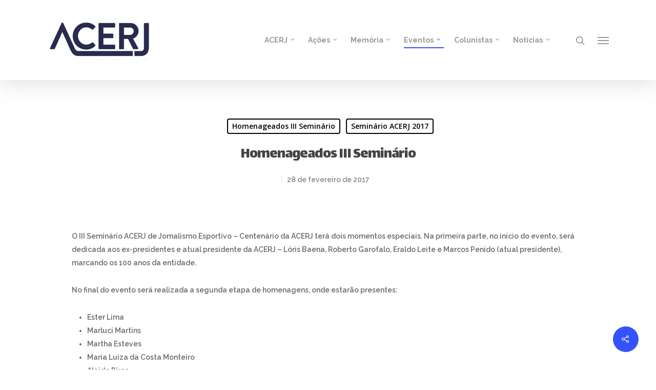

--- FILE ---
content_type: text/html; charset=UTF-8
request_url: http://www.acerj.com.br/homenageados-iii-seminario/
body_size: 16420
content:
<!DOCTYPE html>

<html lang="pt-BR" class="no-js">
<head>
	
	<meta charset="UTF-8">
	
	<meta name="viewport" content="width=device-width, initial-scale=1, maximum-scale=1, user-scalable=0" /><title>Homenageados III Seminário &#8211; ACERJ</title>
<meta name='robots' content='max-image-preview:large' />
<!-- Jetpack Site Verification Tags -->
<meta name="google-site-verification" content="hazT4ye1PxMmo-fEb4twdtIFnmRgN1mTzGZ0oJf3z_A" />
<link rel='dns-prefetch' href='//secure.gravatar.com' />
<link rel='dns-prefetch' href='//www.googletagmanager.com' />
<link rel='dns-prefetch' href='//fonts.googleapis.com' />
<link rel='dns-prefetch' href='//s.w.org' />
<link rel='dns-prefetch' href='//i0.wp.com' />
<link rel='dns-prefetch' href='//i1.wp.com' />
<link rel='dns-prefetch' href='//i2.wp.com' />
<link rel='dns-prefetch' href='//c0.wp.com' />
<link rel="alternate" type="application/rss+xml" title="Feed para ACERJ &raquo;" href="http://www.acerj.com.br/feed/" />
		<script type="text/javascript">
			window._wpemojiSettings = {"baseUrl":"https:\/\/s.w.org\/images\/core\/emoji\/13.1.0\/72x72\/","ext":".png","svgUrl":"https:\/\/s.w.org\/images\/core\/emoji\/13.1.0\/svg\/","svgExt":".svg","source":{"concatemoji":"http:\/\/www.acerj.com.br\/wp-includes\/js\/wp-emoji-release.min.js?ver=5.8.12"}};
			!function(e,a,t){var n,r,o,i=a.createElement("canvas"),p=i.getContext&&i.getContext("2d");function s(e,t){var a=String.fromCharCode;p.clearRect(0,0,i.width,i.height),p.fillText(a.apply(this,e),0,0);e=i.toDataURL();return p.clearRect(0,0,i.width,i.height),p.fillText(a.apply(this,t),0,0),e===i.toDataURL()}function c(e){var t=a.createElement("script");t.src=e,t.defer=t.type="text/javascript",a.getElementsByTagName("head")[0].appendChild(t)}for(o=Array("flag","emoji"),t.supports={everything:!0,everythingExceptFlag:!0},r=0;r<o.length;r++)t.supports[o[r]]=function(e){if(!p||!p.fillText)return!1;switch(p.textBaseline="top",p.font="600 32px Arial",e){case"flag":return s([127987,65039,8205,9895,65039],[127987,65039,8203,9895,65039])?!1:!s([55356,56826,55356,56819],[55356,56826,8203,55356,56819])&&!s([55356,57332,56128,56423,56128,56418,56128,56421,56128,56430,56128,56423,56128,56447],[55356,57332,8203,56128,56423,8203,56128,56418,8203,56128,56421,8203,56128,56430,8203,56128,56423,8203,56128,56447]);case"emoji":return!s([10084,65039,8205,55357,56613],[10084,65039,8203,55357,56613])}return!1}(o[r]),t.supports.everything=t.supports.everything&&t.supports[o[r]],"flag"!==o[r]&&(t.supports.everythingExceptFlag=t.supports.everythingExceptFlag&&t.supports[o[r]]);t.supports.everythingExceptFlag=t.supports.everythingExceptFlag&&!t.supports.flag,t.DOMReady=!1,t.readyCallback=function(){t.DOMReady=!0},t.supports.everything||(n=function(){t.readyCallback()},a.addEventListener?(a.addEventListener("DOMContentLoaded",n,!1),e.addEventListener("load",n,!1)):(e.attachEvent("onload",n),a.attachEvent("onreadystatechange",function(){"complete"===a.readyState&&t.readyCallback()})),(n=t.source||{}).concatemoji?c(n.concatemoji):n.wpemoji&&n.twemoji&&(c(n.twemoji),c(n.wpemoji)))}(window,document,window._wpemojiSettings);
		</script>
		<style type="text/css">
img.wp-smiley,
img.emoji {
	display: inline !important;
	border: none !important;
	box-shadow: none !important;
	height: 1em !important;
	width: 1em !important;
	margin: 0 .07em !important;
	vertical-align: -0.1em !important;
	background: none !important;
	padding: 0 !important;
}
</style>
	<link rel='stylesheet' id='sb_instagram_styles-css'  href='http://www.acerj.com.br/wp-content/plugins/instagram-feed/css/sbi-styles.min.css?ver=2.9.4' type='text/css' media='all' />
<link rel='stylesheet' id='wp-block-library-css'  href='https://c0.wp.com/c/5.8.12/wp-includes/css/dist/block-library/style.min.css' type='text/css' media='all' />
<style id='wp-block-library-inline-css' type='text/css'>
.has-text-align-justify{text-align:justify;}
</style>
<link rel='stylesheet' id='mediaelement-css'  href='https://c0.wp.com/c/5.8.12/wp-includes/js/mediaelement/mediaelementplayer-legacy.min.css' type='text/css' media='all' />
<link rel='stylesheet' id='wp-mediaelement-css'  href='https://c0.wp.com/c/5.8.12/wp-includes/js/mediaelement/wp-mediaelement.min.css' type='text/css' media='all' />
<link rel='stylesheet' id='contact-form-7-css'  href='http://www.acerj.com.br/wp-content/plugins/contact-form-7/includes/css/styles.css?ver=5.5.2' type='text/css' media='all' />
<link rel='stylesheet' id='salient-social-css'  href='http://www.acerj.com.br/wp-content/plugins/salient-social/css/style.css?ver=1.1' type='text/css' media='all' />
<style id='salient-social-inline-css' type='text/css'>

  .sharing-default-minimal .nectar-love.loved,
  body .nectar-social[data-color-override="override"].fixed > a:before, 
  body .nectar-social[data-color-override="override"].fixed .nectar-social-inner a,
  .sharing-default-minimal .nectar-social[data-color-override="override"] .nectar-social-inner a:hover {
    background-color: #3452ff;
  }
  .nectar-social.hover .nectar-love.loved,
  .nectar-social.hover > .nectar-love-button a:hover,
  .nectar-social[data-color-override="override"].hover > div a:hover,
  #single-below-header .nectar-social[data-color-override="override"].hover > div a:hover,
  .nectar-social[data-color-override="override"].hover .share-btn:hover,
  .sharing-default-minimal .nectar-social[data-color-override="override"] .nectar-social-inner a {
    border-color: #3452ff;
  }
  #single-below-header .nectar-social.hover .nectar-love.loved i,
  #single-below-header .nectar-social.hover[data-color-override="override"] a:hover,
  #single-below-header .nectar-social.hover[data-color-override="override"] a:hover i,
  #single-below-header .nectar-social.hover .nectar-love-button a:hover i,
  .nectar-love:hover i,
  .hover .nectar-love:hover .total_loves,
  .nectar-love.loved i,
  .nectar-social.hover .nectar-love.loved .total_loves,
  .nectar-social.hover .share-btn:hover, 
  .nectar-social[data-color-override="override"].hover .nectar-social-inner a:hover,
  .nectar-social[data-color-override="override"].hover > div:hover span,
  .sharing-default-minimal .nectar-social[data-color-override="override"] .nectar-social-inner a:not(:hover) i,
  .sharing-default-minimal .nectar-social[data-color-override="override"] .nectar-social-inner a:not(:hover) {
    color: #3452ff;
  }
</style>
<link rel='stylesheet' id='font-awesome-css'  href='http://www.acerj.com.br/wp-content/themes/salient/css/font-awesome.min.css?ver=4.6.4' type='text/css' media='all' />
<link rel='stylesheet' id='salient-grid-system-css'  href='http://www.acerj.com.br/wp-content/themes/salient/css/grid-system.css?ver=11.0.4' type='text/css' media='all' />
<link rel='stylesheet' id='main-styles-css'  href='http://www.acerj.com.br/wp-content/themes/salient/css/style.css?ver=11.0.4' type='text/css' media='all' />
<link rel='stylesheet' id='nectar-single-styles-css'  href='http://www.acerj.com.br/wp-content/themes/salient/css/single.css?ver=11.0.4' type='text/css' media='all' />
<link rel='stylesheet' id='fancyBox-css'  href='http://www.acerj.com.br/wp-content/themes/salient/css/plugins/jquery.fancybox.css?ver=3.3.1' type='text/css' media='all' />
<link rel='stylesheet' id='nectar_default_font_open_sans-css'  href='https://fonts.googleapis.com/css?family=Open+Sans%3A300%2C400%2C600%2C700&#038;subset=latin%2Clatin-ext' type='text/css' media='all' />
<link rel='stylesheet' id='responsive-css'  href='http://www.acerj.com.br/wp-content/themes/salient/css/responsive.css?ver=11.0.4' type='text/css' media='all' />
<link rel='stylesheet' id='skin-original-css'  href='http://www.acerj.com.br/wp-content/themes/salient/css/skin-original.css?ver=11.0.4' type='text/css' media='all' />
<link rel='stylesheet' id='jetpack_facebook_likebox-css'  href='https://c0.wp.com/p/jetpack/10.2.3/modules/widgets/facebook-likebox/style.css' type='text/css' media='all' />
<link rel='stylesheet' id='dynamic-css-css'  href='http://www.acerj.com.br/wp-content/themes/salient/css/salient-dynamic-styles.css?ver=76040' type='text/css' media='all' />
<style id='dynamic-css-inline-css' type='text/css'>
@media only screen and (min-width:1000px){body #ajax-content-wrap.no-scroll{min-height:calc(100vh - 156px);height:calc(100vh - 156px)!important;}}@media only screen and (min-width:1000px){#page-header-wrap.fullscreen-header,#page-header-wrap.fullscreen-header #page-header-bg,html:not(.nectar-box-roll-loaded) .nectar-box-roll > #page-header-bg.fullscreen-header,.nectar_fullscreen_zoom_recent_projects,#nectar_fullscreen_rows:not(.afterLoaded) > div{height:calc(100vh - 155px);}.wpb_row.vc_row-o-full-height.top-level,.wpb_row.vc_row-o-full-height.top-level > .col.span_12{min-height:calc(100vh - 155px);}html:not(.nectar-box-roll-loaded) .nectar-box-roll > #page-header-bg.fullscreen-header{top:156px;}.nectar-slider-wrap[data-fullscreen="true"]:not(.loaded),.nectar-slider-wrap[data-fullscreen="true"]:not(.loaded) .swiper-container{height:calc(100vh - 154px)!important;}.admin-bar .nectar-slider-wrap[data-fullscreen="true"]:not(.loaded),.admin-bar .nectar-slider-wrap[data-fullscreen="true"]:not(.loaded) .swiper-container{height:calc(100vh - 154px - 32px)!important;}}
.nectar-recent-post-slide .nectar-recent-post-bg:after, 
.single [data-post-hs="default_minimal"] .page-header-bg-image:after, 
.archive .page-header-bg-image:after{
   background-color: #afafaf;
}
.owl-stage-outer {
    height: 600px;
}
h1.aps-post-title {
    line-height: 56px !important;}
</style>
<link rel='stylesheet' id='redux-google-fonts-salient_redux-css' href="https://fonts.googleapis.com/css?family=Raleway%3A700%2C600%7CLalezar%3A400&#038;ver=1635269937" type='text/css' media='all' />
<link rel='stylesheet' id='social-logos-css'  href='https://c0.wp.com/p/jetpack/10.2.3/_inc/social-logos/social-logos.min.css' type='text/css' media='all' />
<link rel='stylesheet' id='jetpack_css-css'  href='https://c0.wp.com/p/jetpack/10.2.3/css/jetpack.css' type='text/css' media='all' />
<script type='text/javascript' src='https://c0.wp.com/c/5.8.12/wp-includes/js/jquery/jquery.min.js' id='jquery-core-js'></script>
<script type='text/javascript' src='https://c0.wp.com/c/5.8.12/wp-includes/js/jquery/jquery-migrate.min.js' id='jquery-migrate-js'></script>

<!-- Google Analytics snippet added by Site Kit -->
<script type='text/javascript' src='https://www.googletagmanager.com/gtag/js?id=UA-53344630-1' id='google_gtagjs-js' async></script>
<script type='text/javascript' id='google_gtagjs-js-after'>
window.dataLayer = window.dataLayer || [];function gtag(){dataLayer.push(arguments);}
gtag('set', 'linker', {"domains":["www.acerj.com.br"]} );
gtag("js", new Date());
gtag("set", "developer_id.dZTNiMT", true);
gtag("config", "UA-53344630-1", {"anonymize_ip":true});
</script>

<!-- End Google Analytics snippet added by Site Kit -->
<link rel="https://api.w.org/" href="http://www.acerj.com.br/wp-json/" /><link rel="alternate" type="application/json" href="http://www.acerj.com.br/wp-json/wp/v2/posts/7576" /><link rel="EditURI" type="application/rsd+xml" title="RSD" href="http://www.acerj.com.br/xmlrpc.php?rsd" />
<link rel="wlwmanifest" type="application/wlwmanifest+xml" href="http://www.acerj.com.br/wp-includes/wlwmanifest.xml" /> 
<meta name="generator" content="WordPress 5.8.12" />
<link rel="canonical" href="http://www.acerj.com.br/homenageados-iii-seminario/" />
<link rel='shortlink' href='http://www.acerj.com.br/?p=7576' />
<link rel="alternate" type="application/json+oembed" href="http://www.acerj.com.br/wp-json/oembed/1.0/embed?url=http%3A%2F%2Fwww.acerj.com.br%2Fhomenageados-iii-seminario%2F" />
<link rel="alternate" type="text/xml+oembed" href="http://www.acerj.com.br/wp-json/oembed/1.0/embed?url=http%3A%2F%2Fwww.acerj.com.br%2Fhomenageados-iii-seminario%2F&#038;format=xml" />
<meta name="generator" content="Site Kit by Google 1.44.0" />		<script type="text/javascript">
			var _statcounter = _statcounter || [];
			_statcounter.push({"tags": {"author": "dissat"}});
		</script>
		<style type='text/css'>img#wpstats{display:none}</style>
		<script type="text/javascript"> var root = document.getElementsByTagName( "html" )[0]; root.setAttribute( "class", "js" ); </script><!-- Global site tag (gtag.js) - Google Analytics -->
<script async src="https://www.googletagmanager.com/gtag/js?id=G-PHFB5GPX3E"></script>
<script>
  window.dataLayer = window.dataLayer || [];
  function gtag(){dataLayer.push(arguments);}
  gtag('js', new Date());

  gtag('config', 'G-PHFB5GPX3E');
</script><meta name="generator" content="Powered by WPBakery Page Builder - drag and drop page builder for WordPress."/>
			<style type="text/css">
				/* If html does not have either class, do not show lazy loaded images. */
				html:not( .jetpack-lazy-images-js-enabled ):not( .js ) .jetpack-lazy-image {
					display: none;
				}
			</style>
			<script>
				document.documentElement.classList.add(
					'jetpack-lazy-images-js-enabled'
				);
			</script>
		
<!-- Jetpack Open Graph Tags -->
<meta property="og:type" content="article" />
<meta property="og:title" content="Homenageados III Seminário" />
<meta property="og:url" content="http://www.acerj.com.br/homenageados-iii-seminario/" />
<meta property="og:description" content="O III Seminário ACERJ de Jornalismo Esportivo &#8211; Centenário da ACERJ terá dois momentos especiais. Na primeira parte, no início do evento, será dedicada aos ex-presidentes e atual presidente d…" />
<meta property="article:published_time" content="2017-02-28T21:33:46+00:00" />
<meta property="article:modified_time" content="2017-03-03T23:32:29+00:00" />
<meta property="og:site_name" content="ACERJ" />
<meta property="og:image" content="http://www.acerj.com.br/wp-content/uploads/2017/02/logo-itaipava.jpg" />
<meta property="og:image:width" content="322" />
<meta property="og:image:height" content="292" />
<meta property="og:locale" content="pt_BR" />
<meta name="twitter:text:title" content="Homenageados III Seminário" />
<meta name="twitter:image" content="http://www.acerj.com.br/wp-content/uploads/2017/02/logo-itaipava.jpg?w=640" />
<meta name="twitter:card" content="summary_large_image" />

<!-- End Jetpack Open Graph Tags -->
<link rel="icon" href="https://i2.wp.com/www.acerj.com.br/wp-content/uploads/2016/12/cropped-logo-acerj-2016-atual-1-e1651079144310.jpg?fit=32%2C32" sizes="32x32" />
<link rel="icon" href="https://i2.wp.com/www.acerj.com.br/wp-content/uploads/2016/12/cropped-logo-acerj-2016-atual-1-e1651079144310.jpg?fit=192%2C192" sizes="192x192" />
<link rel="apple-touch-icon" href="https://i2.wp.com/www.acerj.com.br/wp-content/uploads/2016/12/cropped-logo-acerj-2016-atual-1-e1651079144310.jpg?fit=180%2C180" />
<meta name="msapplication-TileImage" content="https://i2.wp.com/www.acerj.com.br/wp-content/uploads/2016/12/cropped-logo-acerj-2016-atual-1-e1651079144310.jpg?fit=270%2C270" />
<noscript><style> .wpb_animate_when_almost_visible { opacity: 1; }</style></noscript>	
</head>


<body class="post-template-default single single-post postid-7576 single-format-standard original wpb-js-composer js-comp-ver-6.1 vc_responsive" data-footer-reveal="false" data-footer-reveal-shadow="none" data-header-format="default" data-body-border="off" data-boxed-style="" data-header-breakpoint="1000" data-dropdown-style="minimal" data-cae="easeOutCubic" data-cad="750" data-megamenu-width="contained" data-aie="none" data-ls="fancybox" data-apte="standard" data-hhun="0" data-fancy-form-rcs="default" data-form-style="default" data-form-submit="regular" data-is="minimal" data-button-style="slightly_rounded_shadow" data-user-account-button="false" data-flex-cols="true" data-col-gap="default" data-header-inherit-rc="false" data-header-search="true" data-animated-anchors="true" data-ajax-transitions="false" data-full-width-header="false" data-slide-out-widget-area="true" data-slide-out-widget-area-style="slide-out-from-right" data-user-set-ocm="1" data-loading-animation="none" data-bg-header="false" data-responsive="1" data-ext-responsive="true" data-header-resize="1" data-header-color="light" data-transparent-header="false" data-cart="false" data-remove-m-parallax="" data-remove-m-video-bgs="" data-force-header-trans-color="light" data-smooth-scrolling="0" data-permanent-transparent="false" >
	
	<script type="text/javascript"> if(navigator.userAgent.match(/(Android|iPod|iPhone|iPad|BlackBerry|IEMobile|Opera Mini)/)) { document.body.className += " using-mobile-browser "; } </script>	
	<div id="header-space"  data-header-mobile-fixed='1'></div> 
	
		
	<div id="header-outer" data-has-menu="true" data-has-buttons="yes" data-using-pr-menu="false" data-mobile-fixed="1" data-ptnm="false" data-lhe="animated_underline" data-user-set-bg="#ffffff" data-format="default" data-permanent-transparent="false" data-megamenu-rt="0" data-remove-fixed="0" data-header-resize="1" data-cart="false" data-transparency-option="0" data-box-shadow="large" data-shrink-num="6" data-using-secondary="0" data-using-logo="1" data-logo-height="100" data-m-logo-height="60" data-padding="28" data-full-width="false" data-condense="false" >
		
		
<div id="search-outer" class="nectar">
	<div id="search">
		<div class="container">
			 <div id="search-box">
				 <div class="inner-wrap">
					 <div class="col span_12">
						  <form role="search" action="http://www.acerj.com.br/" method="GET">
															<input type="text" name="s"  value="Procure por..." data-placeholder="Procure por..." />
															
												</form>
					</div><!--/span_12-->
				</div><!--/inner-wrap-->
			 </div><!--/search-box-->
			 <div id="close"><a href="#">
				<span class="icon-salient-x" aria-hidden="true"></span>				 </a></div>
		 </div><!--/container-->
	</div><!--/search-->
</div><!--/search-outer-->

<header id="top">
	<div class="container">
		<div class="row">
			<div class="col span_3">
				<a id="logo" href="http://www.acerj.com.br" data-supplied-ml-starting-dark="false" data-supplied-ml-starting="false" data-supplied-ml="false" >
					<img class="stnd  dark-version" alt="ACERJ" src="https://i2.wp.com/www.acerj.com.br/wp-content/uploads/2020/08/logo_site-2020.jpg?fit=300%2C100"  /> 
				</a>
				
							</div><!--/span_3-->
			
			<div class="col span_9 col_last">
									<a class="mobile-search" href="#searchbox"><span class="nectar-icon icon-salient-search" aria-hidden="true"></span></a>
										<div class="slide-out-widget-area-toggle mobile-icon slide-out-from-right" data-icon-animation="simple-transform">
						<div> <a href="#sidewidgetarea" aria-label="Navigation Menu" aria-expanded="false" class="closed">
							<span aria-hidden="true"> <i class="lines-button x2"> <i class="lines"></i> </i> </span>
						</a></div> 
					</div>
								
									
					<nav>
						
						<ul class="sf-menu">	
							<li id="menu-item-1707" class="menu-item menu-item-type-post_type menu-item-object-page menu-item-has-children sf-with-ul menu-item-1707"><a href="http://www.acerj.com.br/acerj/">ACERJ<span class="sf-sub-indicator"><i class="fa fa-angle-down icon-in-menu"></i></span></a>
<ul class="sub-menu">
	<li id="menu-item-1703" class="menu-item menu-item-type-post_type menu-item-object-page menu-item-1703"><a href="http://www.acerj.com.br/diretoria/">Diretoria</a></li>
	<li id="menu-item-1708" class="menu-item menu-item-type-post_type menu-item-object-page menu-item-1708"><a href="http://www.acerj.com.br/acerj/regionais/">Regionais</a></li>
	<li id="menu-item-1709" class="menu-item menu-item-type-post_type menu-item-object-page menu-item-1709"><a href="http://www.acerj.com.br/acerj/estatutos/">Estatutos</a></li>
	<li id="menu-item-1702" class="menu-item menu-item-type-post_type menu-item-object-page menu-item-1702"><a href="http://www.acerj.com.br/historico/">Histórico</a></li>
	<li id="menu-item-1701" class="menu-item menu-item-type-taxonomy menu-item-object-category menu-item-1701"><a href="http://www.acerj.com.br/category/transparencia/">Transparência</a></li>
	<li id="menu-item-1706" class="menu-item menu-item-type-post_type menu-item-object-page menu-item-1706"><a href="http://www.acerj.com.br/proposta-de-adesao/">Proposta de Adesão</a></li>
	<li id="menu-item-8321" class="menu-item menu-item-type-post_type menu-item-object-post menu-item-8321"><a href="http://www.acerj.com.br/novos-parceiros-da-acerj/">Parceiros da ACERJ</a></li>
	<li id="menu-item-1704" class="menu-item menu-item-type-post_type menu-item-object-page menu-item-1704"><a href="http://www.acerj.com.br/fale-conosco/">Fale Conosco</a></li>
</ul>
</li>
<li id="menu-item-1739" class="menu-item menu-item-type-post_type menu-item-object-page menu-item-has-children sf-with-ul menu-item-1739"><a href="http://www.acerj.com.br/servicos/">Ações<span class="sf-sub-indicator"><i class="fa fa-angle-down icon-in-menu"></i></span></a>
<ul class="sub-menu">
	<li id="menu-item-2310" class="menu-item menu-item-type-post_type menu-item-object-page menu-item-2310"><a href="http://www.acerj.com.br/servicos/scouts-dos-jogos/">Scouts e Escalações</a></li>
	<li id="menu-item-1726" class="menu-item menu-item-type-taxonomy menu-item-object-category menu-item-1726"><a href="http://www.acerj.com.br/category/credenciamento/">Credenciamento</a></li>
</ul>
</li>
<li id="menu-item-1716" class="menu-item menu-item-type-post_type menu-item-object-page menu-item-has-children sf-with-ul menu-item-1716"><a href="http://www.acerj.com.br/memoria-esportiva/">Memória<span class="sf-sub-indicator"><i class="fa fa-angle-down icon-in-menu"></i></span></a>
<ul class="sub-menu">
	<li id="menu-item-1700" class="menu-item menu-item-type-taxonomy menu-item-object-category menu-item-1700"><a href="http://www.acerj.com.br/category/memoria-esportiva/memoria-esportiva-memoria-esportiva/">Memória Esportiva</a></li>
	<li id="menu-item-1694" class="menu-item menu-item-type-taxonomy menu-item-object-category menu-item-1694"><a href="http://www.acerj.com.br/category/memoria-esportiva/memoria-do-jornalismo-esportivo/">Memória do Jornalismo Esportivo</a></li>
</ul>
</li>
<li id="menu-item-3988" class="menu-item menu-item-type-post_type menu-item-object-page current-menu-ancestor current_page_ancestor menu-item-has-children sf-with-ul menu-item-3988"><a href="http://www.acerj.com.br/eventos/">Eventos<span class="sf-sub-indicator"><i class="fa fa-angle-down icon-in-menu"></i></span></a>
<ul class="sub-menu">
	<li id="menu-item-4507" class="menu-item menu-item-type-taxonomy menu-item-object-category menu-item-has-children menu-item-4507"><a href="http://www.acerj.com.br/category/copa-acerj/">Copa Acerj<span class="sf-sub-indicator"><i class="fa fa-angle-right icon-in-menu"></i></span></a>
	<ul class="sub-menu">
		<li id="menu-item-8320" class="menu-item menu-item-type-taxonomy menu-item-object-category menu-item-8320"><a href="http://www.acerj.com.br/category/copa-acerj/copa-acerj-itaipava-2017/">Copa Acerj Itaipava 2017</a></li>
		<li id="menu-item-6808" class="menu-item menu-item-type-taxonomy menu-item-object-category menu-item-6808"><a href="http://www.acerj.com.br/category/copa-acerj/copa-acerj-itaipava-2016/">Copa ACERJ Itaipava 2016</a></li>
		<li id="menu-item-6110" class="menu-item menu-item-type-taxonomy menu-item-object-category menu-item-6110"><a href="http://www.acerj.com.br/category/taca-acerj/">Taça ACERJ</a></li>
		<li id="menu-item-6811" class="menu-item menu-item-type-taxonomy menu-item-object-category menu-item-6811"><a href="http://www.acerj.com.br/category/copa-acerj/copa-acerj-2015/">Copa ACERJ 2015</a></li>
		<li id="menu-item-8318" class="menu-item menu-item-type-post_type menu-item-object-post menu-item-8318"><a href="http://www.acerj.com.br/copa-acerj-2014/">Copa Maracanã-Acerj 2014</a></li>
	</ul>
</li>
	<li id="menu-item-7573" class="menu-item menu-item-type-taxonomy menu-item-object-category current-post-ancestor current-menu-ancestor current-menu-parent current-post-parent menu-item-has-children menu-item-7573"><a href="http://www.acerj.com.br/category/seminario-acerj-2017/">Seminário ACERJ 2017<span class="sf-sub-indicator"><i class="fa fa-angle-right icon-in-menu"></i></span></a>
	<ul class="sub-menu">
		<li id="menu-item-7582" class="menu-item menu-item-type-custom menu-item-object-custom menu-item-7582"><a href="http://www.acerj.com.br/seminario-acerj-de-jornalismo-esportivo-2017-formulario-de-inscricao/">Increva-se!</a></li>
		<li id="menu-item-7589" class="menu-item menu-item-type-post_type menu-item-object-post menu-item-7589"><a href="http://www.acerj.com.br/iii-seminario-acerj-press-release/">III Seminário ACERJ – Press Release</a></li>
		<li id="menu-item-7579" class="menu-item menu-item-type-post_type menu-item-object-post menu-item-7579"><a href="http://www.acerj.com.br/iii-seminario-acerj-de-jornalismo-esportivo-o-evento/">III Seminário ACERJ de Jornalismo Esportivo – O Evento</a></li>
		<li id="menu-item-7606" class="menu-item menu-item-type-post_type menu-item-object-post menu-item-7606"><a href="http://www.acerj.com.br/palestrantes-do-iii-seminario-acerj-de-jornalismo-esportivo/">Palestrantes do III Seminário ACERJ de Jornalismo Esportivo</a></li>
		<li id="menu-item-7578" class="menu-item menu-item-type-post_type menu-item-object-post current-menu-item menu-item-7578"><a href="http://www.acerj.com.br/homenageados-iii-seminario/" aria-current="page">Homenageados III Seminário</a></li>
	</ul>
</li>
	<li id="menu-item-5384" class="menu-item menu-item-type-taxonomy menu-item-object-category menu-item-has-children menu-item-5384"><a href="http://www.acerj.com.br/category/seminario-acerj-2016/">Seminário ACERJ 2016<span class="sf-sub-indicator"><i class="fa fa-angle-right icon-in-menu"></i></span></a>
	<ul class="sub-menu">
		<li id="menu-item-5556" class="menu-item menu-item-type-taxonomy menu-item-object-category menu-item-5556"><a href="http://www.acerj.com.br/category/seminario-acerj-2016/noticias-seminario-2016/">Notícias Seminário 2016</a></li>
		<li id="menu-item-5394" class="menu-item menu-item-type-post_type menu-item-object-post menu-item-5394"><a href="http://www.acerj.com.br/ii-seminario-acerj-de-jornalismo-esportivo/">II Seminário ACERJ de Jornalismo Esportivo</a></li>
		<li id="menu-item-5389" class="menu-item menu-item-type-post_type menu-item-object-post menu-item-5389"><a href="http://www.acerj.com.br/programacao-do-seminario-2016/">Programação do Seminário 2016</a></li>
		<li id="menu-item-5537" class="menu-item menu-item-type-post_type menu-item-object-post menu-item-5537"><a href="http://www.acerj.com.br/conheca-os-palestrantes-do-ii-seminario-acerj-de-jornalismo-esportivo/">Palestrantes do II Seminário ACERJ de Jornalismo Esportivo</a></li>
		<li id="menu-item-5500" class="menu-item menu-item-type-post_type menu-item-object-post menu-item-5500"><a href="http://www.acerj.com.br/lista-de-participantes-do-segundo-seminario/">Lista de Participantes do Segundo Seminário</a></li>
		<li id="menu-item-5557" class="menu-item menu-item-type-post_type menu-item-object-post menu-item-5557"><a href="http://www.acerj.com.br/homenageados-do-ii-seminario/">Homenageados do II Seminário</a></li>
	</ul>
</li>
	<li id="menu-item-4509" class="menu-item menu-item-type-taxonomy menu-item-object-category menu-item-has-children menu-item-4509"><a href="http://www.acerj.com.br/category/seminario-acerj/">Seminário ACERJ 2015<span class="sf-sub-indicator"><i class="fa fa-angle-right icon-in-menu"></i></span></a>
	<ul class="sub-menu">
		<li id="menu-item-3179" class="menu-item menu-item-type-taxonomy menu-item-object-category menu-item-3179"><a href="http://www.acerj.com.br/category/seminario-acerj/entrevistas/">Entrevistas e Reportagens</a></li>
		<li id="menu-item-3022" class="menu-item menu-item-type-custom menu-item-object-custom menu-item-3022"><a href="http://www.acerj.com.br/seminario-acerj-2015-de-jornalismo-esportivo/">Palestrantes</a></li>
		<li id="menu-item-3023" class="menu-item menu-item-type-custom menu-item-object-custom menu-item-3023"><a href="http://www.acerj.com.br/seminario-acerj-2015-de-jornalismo-esportivo-programa/">Programa</a></li>
		<li id="menu-item-3039" class="menu-item menu-item-type-post_type menu-item-object-page menu-item-3039"><a href="http://www.acerj.com.br/seminario-acerj-2015/press-release/">Press Release</a></li>
		<li id="menu-item-3173" class="menu-item menu-item-type-taxonomy menu-item-object-category menu-item-3173"><a href="http://www.acerj.com.br/category/seminario-acerj/videos-seminario-2015/">Videos Seminário 2015</a></li>
		<li id="menu-item-3991" class="menu-item menu-item-type-taxonomy menu-item-object-category menu-item-3991"><a href="http://www.acerj.com.br/category/rio-info-2015/">Rio Info 2015</a></li>
	</ul>
</li>
	<li id="menu-item-6424" class="menu-item menu-item-type-post_type menu-item-object-post menu-item-6424"><a href="http://www.acerj.com.br/abertura-rio-info-2016/">Abertura Rio Info 2016</a></li>
	<li id="menu-item-1740" class="menu-item menu-item-type-post_type menu-item-object-page menu-item-1740"><a href="http://www.acerj.com.br/servicos/premio-joao-saldanha/">Prêmio João Saldanha</a></li>
</ul>
</li>
<li id="menu-item-3989" class="menu-item menu-item-type-post_type menu-item-object-page menu-item-has-children sf-with-ul menu-item-3989"><a href="http://www.acerj.com.br/colunistas/">Colunistas<span class="sf-sub-indicator"><i class="fa fa-angle-down icon-in-menu"></i></span></a>
<ul class="sub-menu">
	<li id="menu-item-3990" class="menu-item menu-item-type-taxonomy menu-item-object-category menu-item-3990"><a href="http://www.acerj.com.br/category/colunistas/lido-com-esporte/">Lido com Esporte</a></li>
	<li id="menu-item-4436" class="menu-item menu-item-type-taxonomy menu-item-object-category menu-item-4436"><a href="http://www.acerj.com.br/category/colunistas/e-bom-ouvir-de-novo-colunistas/">É Bom Ouvir de Novo</a></li>
</ul>
</li>
<li id="menu-item-9306" class="menu-item menu-item-type-post_type menu-item-object-page current_page_parent menu-item-has-children sf-with-ul menu-item-9306"><a href="http://www.acerj.com.br/noticias/">Notícias<span class="sf-sub-indicator"><i class="fa fa-angle-down icon-in-menu"></i></span></a>
<ul class="sub-menu">
	<li id="menu-item-1727" class="menu-item menu-item-type-taxonomy menu-item-object-category menu-item-1727"><a href="http://www.acerj.com.br/category/maracana/">Maracanã</a></li>
</ul>
</li>
						</ul>
						

													<ul class="buttons sf-menu" data-user-set-ocm="1">
								
								<li id="search-btn"><div><a href="#searchbox"><span class="icon-salient-search" aria-hidden="true"></span></a></div> </li><li class="slide-out-widget-area-toggle" data-icon-animation="simple-transform"><div> <a href="#sidewidgetarea" aria-label="Navigation Menu" aria-expanded="false" class="closed"> <span aria-hidden="true"> <i class="lines-button x2"> <i class="lines"></i> </i> </span> </a> </div></li>								
							</ul>
												
					</nav>
					
										
				</div><!--/span_9-->
				
								
			</div><!--/row-->
					</div><!--/container-->
	</header>
		
	</div>
	
		
	<div id="ajax-content-wrap">
		
		

<div class="container-wrap no-sidebar" data-midnight="dark" data-remove-post-date="0" data-remove-post-author="1" data-remove-post-comment-number="1">
	<div class="container main-content">
		
		
	  <div class="row heading-title hentry" data-header-style="default_minimal">
		<div class="col span_12 section-title blog-title">
				 
		  <span class="meta-category">

					<a class="homenageados-iii-seminario" href="http://www.acerj.com.br/category/seminario-acerj-2017/homenageados-iii-seminario/" alt="View all posts in Homenageados III Seminário">Homenageados III Seminário</a><a class="seminario-acerj-2017" href="http://www.acerj.com.br/category/seminario-acerj-2017/" alt="View all posts in Seminário ACERJ 2017">Seminário ACERJ 2017</a>			  </span> 

		  		  <h1 class="entry-title">Homenageados III Seminário</h1>
		   
						<div id="single-below-header" data-hide-on-mobile="false">
			  <span class="meta-author vcard author"><span class="fn">By <a href="http://www.acerj.com.br/author/dissat/" title="Posts de dissat" rel="author">dissat</a></span></span>
									  <span class="meta-date date published">28 de fevereiro de 2017</span>
				  <span class="meta-date date updated rich-snippet-hidden">março 3rd, 2017</span>
									  <span class="meta-comment-count"><a href="http://www.acerj.com.br/homenageados-iii-seminario/#respond"> No Comments</a></span>
							</div><!--/single-below-header-->
				</div><!--/section-title-->
	  </div><!--/row-->
	
				
		<div class="row">
			
			<div class="post-area col  span_12 col_last">
<article id="post-7576" class="post-7576 post type-post status-publish format-standard category-homenageados-iii-seminario category-seminario-acerj-2017 tag-iii-seminario-acerj tag-jornalismo-esportivo">
  
  <div class="inner-wrap">

		<div class="post-content" data-hide-featured-media="1">
      
        <div class="content-inner"><p>O III Seminário ACERJ de Jornalismo Esportivo &#8211; Centenário da ACERJ terá dois momentos especiais. Na primeira parte, no início do evento, será dedicada aos ex-presidentes e atual presidente da ACERJ &#8211; Lóris Baena, Roberto Garofalo, Eraldo Leite e Marcos Penido (atual presidente), marcando os 100 anos da entidade.</p>
<p>No final do evento será realizada a segunda etapa de homenagens, onde estarão presentes:</p>
<ul>
<li>Ester Lima</li>
<li>Marluci Martins</li>
<li>Martha Esteves</li>
<li>Maria Luiza da Costa Monteiro</li>
<li>Alaide Pires</li>
<li>Mariucha Moneró</li>
<li>Maurício Fonseca</li>
<li>Cícero Mello</li>
<li>José Cabral– in memorium</li>
<li>Pedro Motta Gueiros</li>
<li>Elso Venâncio</li>
<li>Luiz Carlos Silva</li>
<li>Mário da Silveira</li>
<li>Marco Antonio Gonçalves Ribeiro</li>
<li>Alceste Pinheiro</li>
<li>Wagner Menezes</li>
<li>Waldir Luiz</li>
<li>Carlos Borges</li>
<li>Sergio Américo</li>
<li>Weyler Gonçalves</li>
<li>Edson Mauro</li>
<li>Marcelo Barreto</li>
<li>Pierre Carvalho</li>
<li>Ruy Fernando</li>
<li>Claudio Perrout</li>
<li>Jota Santiago</li>
<li>Ricardo Mazella</li>
<li>César Rizzo</li>
<li>José Cunha</li>
<li>Achilles Chirol</li>
</ul>
<p>Apoio</p>
<p><img data-attachment-id="7562" data-permalink="http://www.acerj.com.br/programacao-do-iii-seminario-acerj-de-jornalismo-esportivo/logo-itaipava/" data-orig-file="https://i2.wp.com/www.acerj.com.br/wp-content/uploads/2017/02/logo-itaipava.jpg?fit=600%2C544" data-orig-size="600,544" data-comments-opened="0" data-image-meta="{&quot;aperture&quot;:&quot;0&quot;,&quot;credit&quot;:&quot;&quot;,&quot;camera&quot;:&quot;&quot;,&quot;caption&quot;:&quot;&quot;,&quot;created_timestamp&quot;:&quot;0&quot;,&quot;copyright&quot;:&quot;&quot;,&quot;focal_length&quot;:&quot;0&quot;,&quot;iso&quot;:&quot;0&quot;,&quot;shutter_speed&quot;:&quot;0&quot;,&quot;title&quot;:&quot;&quot;,&quot;orientation&quot;:&quot;0&quot;}" data-image-title="logo itaipava" data-image-description data-image-caption data-medium-file="https://i2.wp.com/www.acerj.com.br/wp-content/uploads/2017/02/logo-itaipava.jpg?fit=300%2C272" data-large-file="https://i2.wp.com/www.acerj.com.br/wp-content/uploads/2017/02/logo-itaipava.jpg?fit=600%2C544" loading="lazy" class="alignnone wp-image-7562 jetpack-lazy-image" src="https://i2.wp.com/www.acerj.com.br/wp-content/uploads/2017/02/logo-itaipava.jpg?resize=322%2C292" alt width="322" height="292" data-recalc-dims="1" data-lazy-srcset="https://i2.wp.com/www.acerj.com.br/wp-content/uploads/2017/02/logo-itaipava.jpg?w=600 600w, https://i2.wp.com/www.acerj.com.br/wp-content/uploads/2017/02/logo-itaipava.jpg?resize=300%2C272 300w" data-lazy-sizes="(max-width: 322px) 100vw, 322px" data-lazy-src="https://i2.wp.com/www.acerj.com.br/wp-content/uploads/2017/02/logo-itaipava.jpg?resize=322%2C292&amp;is-pending-load=1" srcset="[data-uri]"><noscript><img data-attachment-id="7562" data-permalink="http://www.acerj.com.br/programacao-do-iii-seminario-acerj-de-jornalismo-esportivo/logo-itaipava/" data-orig-file="https://i2.wp.com/www.acerj.com.br/wp-content/uploads/2017/02/logo-itaipava.jpg?fit=600%2C544" data-orig-size="600,544" data-comments-opened="0" data-image-meta="{&quot;aperture&quot;:&quot;0&quot;,&quot;credit&quot;:&quot;&quot;,&quot;camera&quot;:&quot;&quot;,&quot;caption&quot;:&quot;&quot;,&quot;created_timestamp&quot;:&quot;0&quot;,&quot;copyright&quot;:&quot;&quot;,&quot;focal_length&quot;:&quot;0&quot;,&quot;iso&quot;:&quot;0&quot;,&quot;shutter_speed&quot;:&quot;0&quot;,&quot;title&quot;:&quot;&quot;,&quot;orientation&quot;:&quot;0&quot;}" data-image-title="logo itaipava" data-image-description="" data-image-caption="" data-medium-file="https://i2.wp.com/www.acerj.com.br/wp-content/uploads/2017/02/logo-itaipava.jpg?fit=300%2C272" data-large-file="https://i2.wp.com/www.acerj.com.br/wp-content/uploads/2017/02/logo-itaipava.jpg?fit=600%2C544" loading="lazy" class="alignnone wp-image-7562" src="https://i2.wp.com/www.acerj.com.br/wp-content/uploads/2017/02/logo-itaipava.jpg?resize=322%2C292" alt="" width="322" height="292" srcset="https://i2.wp.com/www.acerj.com.br/wp-content/uploads/2017/02/logo-itaipava.jpg?w=600 600w, https://i2.wp.com/www.acerj.com.br/wp-content/uploads/2017/02/logo-itaipava.jpg?resize=300%2C272 300w" sizes="(max-width: 322px) 100vw, 322px" data-recalc-dims="1" /></noscript>      <img data-attachment-id="7559" data-permalink="http://www.acerj.com.br/programacao-do-iii-seminario-acerj-de-jornalismo-esportivo/mcd-box-2013-1/" data-orig-file="https://i0.wp.com/www.acerj.com.br/wp-content/uploads/2017/02/McD-Box-2013-1.jpg?fit=324%2C293" data-orig-size="324,293" data-comments-opened="0" data-image-meta="{&quot;aperture&quot;:&quot;0&quot;,&quot;credit&quot;:&quot;&quot;,&quot;camera&quot;:&quot;&quot;,&quot;caption&quot;:&quot;&quot;,&quot;created_timestamp&quot;:&quot;0&quot;,&quot;copyright&quot;:&quot;&quot;,&quot;focal_length&quot;:&quot;0&quot;,&quot;iso&quot;:&quot;0&quot;,&quot;shutter_speed&quot;:&quot;0&quot;,&quot;title&quot;:&quot;&quot;,&quot;orientation&quot;:&quot;0&quot;}" data-image-title="McD-Box-2013-1" data-image-description data-image-caption data-medium-file="https://i0.wp.com/www.acerj.com.br/wp-content/uploads/2017/02/McD-Box-2013-1.jpg?fit=300%2C271" data-large-file="https://i0.wp.com/www.acerj.com.br/wp-content/uploads/2017/02/McD-Box-2013-1.jpg?fit=324%2C293" loading="lazy" class="alignnone size-full wp-image-7559 jetpack-lazy-image" src="https://i0.wp.com/www.acerj.com.br/wp-content/uploads/2017/02/McD-Box-2013-1.jpg?resize=324%2C293" alt width="324" height="293" data-recalc-dims="1" data-lazy-srcset="https://i0.wp.com/www.acerj.com.br/wp-content/uploads/2017/02/McD-Box-2013-1.jpg?w=324 324w, https://i0.wp.com/www.acerj.com.br/wp-content/uploads/2017/02/McD-Box-2013-1.jpg?resize=300%2C271 300w" data-lazy-sizes="(max-width: 324px) 100vw, 324px" data-lazy-src="https://i0.wp.com/www.acerj.com.br/wp-content/uploads/2017/02/McD-Box-2013-1.jpg?resize=324%2C293&amp;is-pending-load=1" srcset="[data-uri]"><noscript><img data-attachment-id="7559" data-permalink="http://www.acerj.com.br/programacao-do-iii-seminario-acerj-de-jornalismo-esportivo/mcd-box-2013-1/" data-orig-file="https://i0.wp.com/www.acerj.com.br/wp-content/uploads/2017/02/McD-Box-2013-1.jpg?fit=324%2C293" data-orig-size="324,293" data-comments-opened="0" data-image-meta="{&quot;aperture&quot;:&quot;0&quot;,&quot;credit&quot;:&quot;&quot;,&quot;camera&quot;:&quot;&quot;,&quot;caption&quot;:&quot;&quot;,&quot;created_timestamp&quot;:&quot;0&quot;,&quot;copyright&quot;:&quot;&quot;,&quot;focal_length&quot;:&quot;0&quot;,&quot;iso&quot;:&quot;0&quot;,&quot;shutter_speed&quot;:&quot;0&quot;,&quot;title&quot;:&quot;&quot;,&quot;orientation&quot;:&quot;0&quot;}" data-image-title="McD-Box-2013-1" data-image-description="" data-image-caption="" data-medium-file="https://i0.wp.com/www.acerj.com.br/wp-content/uploads/2017/02/McD-Box-2013-1.jpg?fit=300%2C271" data-large-file="https://i0.wp.com/www.acerj.com.br/wp-content/uploads/2017/02/McD-Box-2013-1.jpg?fit=324%2C293" loading="lazy" class="alignnone size-full wp-image-7559" src="https://i0.wp.com/www.acerj.com.br/wp-content/uploads/2017/02/McD-Box-2013-1.jpg?resize=324%2C293" alt="" width="324" height="293" srcset="https://i0.wp.com/www.acerj.com.br/wp-content/uploads/2017/02/McD-Box-2013-1.jpg?w=324 324w, https://i0.wp.com/www.acerj.com.br/wp-content/uploads/2017/02/McD-Box-2013-1.jpg?resize=300%2C271 300w" sizes="(max-width: 324px) 100vw, 324px" data-recalc-dims="1" /></noscript></p>
<div class="sharedaddy sd-sharing-enabled"><div class="robots-nocontent sd-block sd-social sd-social-icon sd-sharing"><h3 class="sd-title">Compartilhe isso:</h3><div class="sd-content"><ul><li class="share-twitter"><a rel="nofollow noopener noreferrer" data-shared="sharing-twitter-7576" class="share-twitter sd-button share-icon no-text" href="http://www.acerj.com.br/homenageados-iii-seminario/?share=twitter" target="_blank" title="Clique para compartilhar no Twitter"><span></span><span class="sharing-screen-reader-text">Clique para compartilhar no Twitter(abre em nova janela)</span></a></li><li class="share-facebook"><a rel="nofollow noopener noreferrer" data-shared="sharing-facebook-7576" class="share-facebook sd-button share-icon no-text" href="http://www.acerj.com.br/homenageados-iii-seminario/?share=facebook" target="_blank" title="Clique para compartilhar no Facebook"><span></span><span class="sharing-screen-reader-text">Clique para compartilhar no Facebook(abre em nova janela)</span></a></li><li class="share-end"></li></ul></div></div></div></div>        
      </div><!--/post-content-->
      
    </div><!--/inner-wrap-->
    
</article>
		</div><!--/post-area-->
			
							
		</div><!--/row-->

		<div class="row">

			
			<div class="comments-section" data-author-bio="false">
							</div>   

		</div>

	</div><!--/container-->

</div><!--/container-wrap-->

<div class="nectar-social fixed" data-position="" data-color-override="override"><a href="#"><i class="icon-default-style steadysets-icon-share"></i></a><div class="nectar-social-inner"><a class='facebook-share nectar-sharing' href='#' title='Share this'> <i class='fa fa-facebook'></i> <span class='social-text'>Share</span> </a><a class='twitter-share nectar-sharing' href='#' title='Tweet this'> <i class='fa fa-twitter'></i> <span class='social-text'>Tweet</span> </a><a class='linkedin-share nectar-sharing' href='#' title='Share this'> <i class='fa fa-linkedin'></i> <span class='social-text'>Share</span> </a><a class='pinterest-share nectar-sharing' href='#' title='Pin this'> <i class='fa fa-pinterest'></i> <span class='social-text'>Pin</span> </a></div></div>
<div id="footer-outer" data-midnight="light" data-cols="3" data-custom-color="false" data-disable-copyright="false" data-matching-section-color="false" data-copyright-line="false" data-using-bg-img="false" data-bg-img-overlay="0.8" data-full-width="false" data-using-widget-area="true" data-link-hover="default">
	
		
	<div id="footer-widgets" data-has-widgets="true" data-cols="3">
		
		<div class="container">
			
						
			<div class="row">
				
								
				<div class="col span_4">
					<!-- Footer widget area 1 -->
					<div id="twitter_timeline-4" class="widget widget_twitter_timeline"><h4>ACERJ no Twitter</h4><a class="twitter-timeline" data-width="340" data-theme="light" data-border-color="#e8e8e8" data-tweet-limit="2" data-lang="PT" data-partner="jetpack" data-chrome="noscrollbar" href="https://twitter.com/acerjrio" href="https://twitter.com/acerjrio">Meus Tuítes</a></div>					</div><!--/span_3-->
					
											
						<div class="col span_4">
							<!-- Footer widget area 2 -->
							<div id="facebook-likebox-4" class="widget widget_facebook_likebox"><h4><a href="https://www.facebook.com/acerj.esportivos/">ACERJ no Facebook</a></h4>		<div id="fb-root"></div>
		<div class="fb-page" data-href="https://www.facebook.com/acerj.esportivos/" data-width="340"  data-height="580" data-hide-cover="false" data-show-facepile="true" data-tabs="timeline" data-hide-cta="false" data-small-header="false">
		<div class="fb-xfbml-parse-ignore"><blockquote cite="https://www.facebook.com/acerj.esportivos/"><a href="https://www.facebook.com/acerj.esportivos/">ACERJ no Facebook</a></blockquote></div>
		</div>
		</div><div id="youtube_responsive-4" class="widget widget_youtube_responsive"><h4>No youtube</h4><object  class='StefanoAI-youtube-responsive fitvidsignore ' width='160' height='90' style='' data-ratio="1.7777777778" type='application/video'><div data-iframe='StefanoAI-youtube-widget-responsive' data-id='StefanoAI-youtube-1' data-class='StefanoAI-youtube-responsive ' data-width='160' data-height='90' data-src='//www.youtube.com/embed/B-2aXiNui5E?&amp;autohide=2&amp;color=red&amp;controls=1&amp;disablekb=0&amp;fs=0&amp;iv_load_policy=1&amp;modestbranding=0&amp;rel=0&amp;showinfo=0&amp;theme=dark&amp;vq=default' data- data-style='border:none;'></div></object><div class='g-ytsubscribe' data-channel='jornalismoacerj' data-layout='default' data-count='default' data-theme='default' ></div></div>								
							</div><!--/span_3-->
							
												
						
													<div class="col span_4">
								<!-- Footer widget area 3 -->
								<div id="search-9" class="widget widget_search"><h4>Procure</h4><form role="search" method="get" class="search-form" action="http://www.acerj.com.br/">
	<input type="text" class="search-field" placeholder="Procure" value="" name="s" title="Procure por:" />
	<button type="submit" class="search-widget-btn"><span class="normal icon-salient-search" aria-hidden="true"></span><span class="text">Procure</span></button>
</form></div><div id="instagram-feed-widget-2" class="widget widget_instagram-feed-widget">        <div id="sbi_mod_error" >
            <span>This error message is only visible to WordPress admins</span><br />
            <p><b>Error: No connected account.</b>
            <p>Please go to the Instagram Feed settings page to connect an account.</p>
        </div>
		</div>									
								</div><!--/span_3-->
														
															
							</div><!--/row-->
							
														
						</div><!--/container-->
						
					</div><!--/footer-widgets-->
					
					
  <div class="row" id="copyright" data-layout="default">
	
	<div class="container">
	   
				<div class="col span_5">
		   
					   
						<p>&copy; 2026 ACERJ. 
					   			 </p>
					   
		</div><!--/span_5-->
			   
	  <div class="col span_7 col_last">
		<ul class="social">
					  		  		  		  		  		  		  		  		  		  		  		  		  		  		  		  		  		  		  		  		  		  		  		  		  		  		                            		</ul>
	  </div><!--/span_7-->

	  	
	</div><!--/container-->
	
  </div><!--/row-->
  
		
</div><!--/footer-outer-->

	
	<div id="slide-out-widget-area-bg" class="slide-out-from-right dark">
				</div>
		
		<div id="slide-out-widget-area" class="slide-out-from-right" data-dropdown-func="separate-dropdown-parent-link" data-back-txt="Back">
			
						
			<div class="inner" data-prepend-menu-mobile="false">
				
				<a class="slide_out_area_close" href="#">
					<span class="icon-salient-x icon-default-style"></span>				</a>
				
				
											
							<div class="widget">			
								
							</div>
												
				</div>
				
				<div class="bottom-meta-wrap"></div><!--/bottom-meta-wrap-->					
				</div>
			
</div> <!--/ajax-content-wrap-->

	<a id="to-top" class="
		"><i class="fa fa-angle-up"></i></a>
			<!-- Start of StatCounter Code -->
		<script>
			<!--
			var sc_project=9946190;
			var sc_security="30fe3c80";
			      var sc_invisible=1;
			var scJsHost = (("https:" == document.location.protocol) ?
				"https://secure." : "http://www.");
			//-->
					</script>
		
<script type="text/javascript"
				src="https://secure.statcounter.com/counter/counter.js"
				async></script>		<noscript><div class="statcounter"><a title="web analytics" href="https://statcounter.com/"><img class="statcounter" src="https://c.statcounter.com/9946190/0/30fe3c80/1/" alt="web analytics" /></a></div></noscript>
		<!-- End of StatCounter Code -->
		<!-- Instagram Feed JS -->
<script type="text/javascript">
var sbiajaxurl = "http://www.acerj.com.br/wp-admin/admin-ajax.php";
</script>
		<div id="jp-carousel-loading-overlay">
			<div id="jp-carousel-loading-wrapper">
				<span id="jp-carousel-library-loading">&nbsp;</span>
			</div>
		</div>
		<div class="jp-carousel-overlay" style="display: none;">

		<div class="jp-carousel-container">
			<!-- The Carousel Swiper -->
			<div
				class="jp-carousel-wrap swiper-container jp-carousel-swiper-container jp-carousel-transitions"
				itemscope
				itemtype="https://schema.org/ImageGallery">
				<div class="jp-carousel swiper-wrapper"></div>
				<div class="jp-swiper-button-prev swiper-button-prev">
					<svg width="25" height="24" viewBox="0 0 25 24" fill="none" xmlns="http://www.w3.org/2000/svg">
						<mask id="maskPrev" mask-type="alpha" maskUnits="userSpaceOnUse" x="8" y="6" width="9" height="12">
							<path d="M16.2072 16.59L11.6496 12L16.2072 7.41L14.8041 6L8.8335 12L14.8041 18L16.2072 16.59Z" fill="white"/>
						</mask>
						<g mask="url(#maskPrev)">
							<rect x="0.579102" width="23.8823" height="24" fill="#FFFFFF"/>
						</g>
					</svg>
				</div>
				<div class="jp-swiper-button-next swiper-button-next">
					<svg width="25" height="24" viewBox="0 0 25 24" fill="none" xmlns="http://www.w3.org/2000/svg">
						<mask id="maskNext" mask-type="alpha" maskUnits="userSpaceOnUse" x="8" y="6" width="8" height="12">
							<path d="M8.59814 16.59L13.1557 12L8.59814 7.41L10.0012 6L15.9718 12L10.0012 18L8.59814 16.59Z" fill="white"/>
						</mask>
						<g mask="url(#maskNext)">
							<rect x="0.34375" width="23.8822" height="24" fill="#FFFFFF"/>
						</g>
					</svg>
				</div>
			</div>
			<!-- The main close buton -->
			<div class="jp-carousel-close-hint">
				<svg width="25" height="24" viewBox="0 0 25 24" fill="none" xmlns="http://www.w3.org/2000/svg">
					<mask id="maskClose" mask-type="alpha" maskUnits="userSpaceOnUse" x="5" y="5" width="15" height="14">
						<path d="M19.3166 6.41L17.9135 5L12.3509 10.59L6.78834 5L5.38525 6.41L10.9478 12L5.38525 17.59L6.78834 19L12.3509 13.41L17.9135 19L19.3166 17.59L13.754 12L19.3166 6.41Z" fill="white"/>
					</mask>
					<g mask="url(#maskClose)">
						<rect x="0.409668" width="23.8823" height="24" fill="#FFFFFF"/>
					</g>
				</svg>
			</div>
			<!-- Image info, comments and meta -->
			<div class="jp-carousel-info">
				<div class="jp-carousel-info-footer">
					<div class="jp-carousel-pagination-container">
						<div class="jp-swiper-pagination swiper-pagination"></div>
						<div class="jp-carousel-pagination"></div>
					</div>
					<div class="jp-carousel-photo-title-container">
						<h2 class="jp-carousel-photo-caption"></h2>
					</div>
					<div class="jp-carousel-photo-icons-container">
						<a href="#" class="jp-carousel-icon-btn jp-carousel-icon-info" aria-label="Alternar visibilidade de metadados de imagem">
							<span class="jp-carousel-icon">
								<svg width="25" height="24" viewBox="0 0 25 24" fill="none" xmlns="http://www.w3.org/2000/svg">
									<mask id="maskInfo" mask-type="alpha" maskUnits="userSpaceOnUse" x="2" y="2" width="21" height="20">
										<path fill-rule="evenodd" clip-rule="evenodd" d="M12.7537 2C7.26076 2 2.80273 6.48 2.80273 12C2.80273 17.52 7.26076 22 12.7537 22C18.2466 22 22.7046 17.52 22.7046 12C22.7046 6.48 18.2466 2 12.7537 2ZM11.7586 7V9H13.7488V7H11.7586ZM11.7586 11V17H13.7488V11H11.7586ZM4.79292 12C4.79292 16.41 8.36531 20 12.7537 20C17.142 20 20.7144 16.41 20.7144 12C20.7144 7.59 17.142 4 12.7537 4C8.36531 4 4.79292 7.59 4.79292 12Z" fill="white"/>
									</mask>
									<g mask="url(#maskInfo)">
										<rect x="0.8125" width="23.8823" height="24" fill="#FFFFFF"/>
									</g>
								</svg>
							</span>
						</a>
												<a href="#" class="jp-carousel-icon-btn jp-carousel-icon-comments" aria-label="Alternar visibilidade de comentários em imagem">
							<span class="jp-carousel-icon">
								<svg width="25" height="24" viewBox="0 0 25 24" fill="none" xmlns="http://www.w3.org/2000/svg">
									<mask id="maskComments" mask-type="alpha" maskUnits="userSpaceOnUse" x="2" y="2" width="21" height="20">
										<path fill-rule="evenodd" clip-rule="evenodd" d="M4.3271 2H20.2486C21.3432 2 22.2388 2.9 22.2388 4V16C22.2388 17.1 21.3432 18 20.2486 18H6.31729L2.33691 22V4C2.33691 2.9 3.2325 2 4.3271 2ZM6.31729 16H20.2486V4H4.3271V18L6.31729 16Z" fill="white"/>
									</mask>
									<g mask="url(#maskComments)">
										<rect x="0.34668" width="23.8823" height="24" fill="#FFFFFF"/>
									</g>
								</svg>

								<span class="jp-carousel-has-comments-indicator" aria-label="Esta imagem contém comentários."></span>
							</span>
						</a>
											</div>
				</div>
				<div class="jp-carousel-info-extra">
					<div class="jp-carousel-info-content-wrapper">
						<div class="jp-carousel-photo-title-container">
							<h2 class="jp-carousel-photo-title"></h2>
						</div>
						<div class="jp-carousel-comments-wrapper">
															<div id="jp-carousel-comments-loading">
									<span>Carregando comentários...</span>
								</div>
								<div class="jp-carousel-comments"></div>
								<div id="jp-carousel-comment-form-container">
									<span id="jp-carousel-comment-form-spinner">&nbsp;</span>
									<div id="jp-carousel-comment-post-results"></div>
																														<form id="jp-carousel-comment-form">
												<label for="jp-carousel-comment-form-comment-field" class="screen-reader-text">Escreva um Comentário</label>
												<textarea
													name="comment"
													class="jp-carousel-comment-form-field jp-carousel-comment-form-textarea"
													id="jp-carousel-comment-form-comment-field"
													placeholder="Escreva um Comentário"
												></textarea>
												<div id="jp-carousel-comment-form-submit-and-info-wrapper">
													<div id="jp-carousel-comment-form-commenting-as">
																													<fieldset>
																<label for="jp-carousel-comment-form-email-field">E-mail (obrigatório)</label>
																<input type="text" name="email" class="jp-carousel-comment-form-field jp-carousel-comment-form-text-field" id="jp-carousel-comment-form-email-field" />
															</fieldset>
															<fieldset>
																<label for="jp-carousel-comment-form-author-field">Nome (obrigatório)</label>
																<input type="text" name="author" class="jp-carousel-comment-form-field jp-carousel-comment-form-text-field" id="jp-carousel-comment-form-author-field" />
															</fieldset>
															<fieldset>
																<label for="jp-carousel-comment-form-url-field">Site</label>
																<input type="text" name="url" class="jp-carousel-comment-form-field jp-carousel-comment-form-text-field" id="jp-carousel-comment-form-url-field" />
															</fieldset>
																											</div>
													<input
														type="submit"
														name="submit"
														class="jp-carousel-comment-form-button"
														id="jp-carousel-comment-form-button-submit"
														value="Publicar comentário" />
												</div>
											</form>
																											</div>
													</div>
						<div class="jp-carousel-image-meta">
							<div class="jp-carousel-title-and-caption">
								<div class="jp-carousel-photo-info">
									<h3 class="jp-carousel-caption" itemprop="caption description"></h3>
								</div>

								<div class="jp-carousel-photo-description"></div>
							</div>
							<ul class="jp-carousel-image-exif" style="display: none;"></ul>
							<a class="jp-carousel-image-download" target="_blank" style="display: none;">
								<svg width="25" height="24" viewBox="0 0 25 24" fill="none" xmlns="http://www.w3.org/2000/svg">
									<mask id="mask0" mask-type="alpha" maskUnits="userSpaceOnUse" x="3" y="3" width="19" height="18">
										<path fill-rule="evenodd" clip-rule="evenodd" d="M5.84615 5V19H19.7775V12H21.7677V19C21.7677 20.1 20.8721 21 19.7775 21H5.84615C4.74159 21 3.85596 20.1 3.85596 19V5C3.85596 3.9 4.74159 3 5.84615 3H12.8118V5H5.84615ZM14.802 5V3H21.7677V10H19.7775V6.41L9.99569 16.24L8.59261 14.83L18.3744 5H14.802Z" fill="white"/>
									</mask>
									<g mask="url(#mask0)">
										<rect x="0.870605" width="23.8823" height="24" fill="#FFFFFF"/>
									</g>
								</svg>
								<span class="jp-carousel-download-text"></span>
							</a>
							<div class="jp-carousel-image-map" style="display: none;"></div>
						</div>
					</div>
				</div>
			</div>
		</div>

		</div>
		
	<script type="text/javascript">
		window.WPCOM_sharing_counts = {"http:\/\/www.acerj.com.br\/homenageados-iii-seminario\/":7576};
	</script>
				<script type='text/javascript' src='https://c0.wp.com/p/jetpack/10.2.3/_inc/build/photon/photon.min.js' id='jetpack-photon-js'></script>
<script type='text/javascript' src='https://c0.wp.com/c/5.8.12/wp-includes/js/dist/vendor/regenerator-runtime.min.js' id='regenerator-runtime-js'></script>
<script type='text/javascript' src='https://c0.wp.com/c/5.8.12/wp-includes/js/dist/vendor/wp-polyfill.min.js' id='wp-polyfill-js'></script>
<script type='text/javascript' id='contact-form-7-js-extra'>
/* <![CDATA[ */
var wpcf7 = {"api":{"root":"http:\/\/www.acerj.com.br\/wp-json\/","namespace":"contact-form-7\/v1"}};
/* ]]> */
</script>
<script type='text/javascript' src='http://www.acerj.com.br/wp-content/plugins/contact-form-7/includes/js/index.js?ver=5.5.2' id='contact-form-7-js'></script>
<script type='text/javascript' id='salient-social-js-extra'>
/* <![CDATA[ */
var nectarLove = {"ajaxurl":"http:\/\/www.acerj.com.br\/wp-admin\/admin-ajax.php","postID":"7576","rooturl":"http:\/\/www.acerj.com.br","loveNonce":"460b548f84"};
/* ]]> */
</script>
<script type='text/javascript' src='http://www.acerj.com.br/wp-content/plugins/salient-social/js/salient-social.js?ver=1.1' id='salient-social-js'></script>
<script type='text/javascript' src='http://www.acerj.com.br/wp-content/themes/salient/js/third-party/jquery.easing.js?ver=1.3' id='jquery-easing-js'></script>
<script type='text/javascript' src='http://www.acerj.com.br/wp-content/themes/salient/js/third-party/jquery.mousewheel.js?ver=3.1.13' id='jquery-mousewheel-js'></script>
<script type='text/javascript' src='http://www.acerj.com.br/wp-content/themes/salient/js/priority.js?ver=11.0.4' id='nectar_priority-js'></script>
<script type='text/javascript' src='http://www.acerj.com.br/wp-content/themes/salient/js/third-party/transit.js?ver=0.9.9' id='nectar-transit-js'></script>
<script type='text/javascript' src='http://www.acerj.com.br/wp-content/themes/salient/js/third-party/waypoints.js?ver=4.0.1' id='nectar-waypoints-js'></script>
<script type='text/javascript' src='http://www.acerj.com.br/wp-content/themes/salient/js/third-party/modernizr.js?ver=2.6.2' id='modernizer-js'></script>
<script type='text/javascript' src='http://www.acerj.com.br/wp-content/themes/salient/js/third-party/imagesLoaded.min.js?ver=4.1.4' id='imagesLoaded-js'></script>
<script type='text/javascript' src='http://www.acerj.com.br/wp-content/themes/salient/js/third-party/hoverintent.js?ver=1.9' id='hoverintent-js'></script>
<script type='text/javascript' src='http://www.acerj.com.br/wp-content/themes/salient/js/third-party/jquery.fancybox.min.js?ver=3.3.1' id='fancyBox-js'></script>
<script type='text/javascript' src='http://www.acerj.com.br/wp-content/themes/salient/js/third-party/superfish.js?ver=1.4.8' id='superfish-js'></script>
<script type='text/javascript' id='nectar-frontend-js-extra'>
/* <![CDATA[ */
var nectarLove = {"ajaxurl":"http:\/\/www.acerj.com.br\/wp-admin\/admin-ajax.php","postID":"7576","rooturl":"http:\/\/www.acerj.com.br","disqusComments":"false","loveNonce":"460b548f84","mapApiKey":""};
/* ]]> */
</script>
<script type='text/javascript' src='http://www.acerj.com.br/wp-content/themes/salient/js/init.js?ver=11.0.4' id='nectar-frontend-js'></script>
<script type='text/javascript' src='http://www.acerj.com.br/wp-content/plugins/salient-core/js/third-party/touchswipe.min.js?ver=1.0' id='touchswipe-js'></script>
<script type='text/javascript' id='jetpack-facebook-embed-js-extra'>
/* <![CDATA[ */
var jpfbembed = {"appid":"249643311490","locale":"pt_BR"};
/* ]]> */
</script>
<script type='text/javascript' src='https://c0.wp.com/p/jetpack/10.2.3/_inc/build/facebook-embed.min.js' id='jetpack-facebook-embed-js'></script>
<script type='text/javascript' src='https://c0.wp.com/p/jetpack/10.2.3/_inc/build/twitter-timeline.min.js' id='jetpack-twitter-timeline-js'></script>
<script type='text/javascript' src='http://www.acerj.com.br/wp-content/plugins/jetpack/vendor/automattic/jetpack-lazy-images/src/../dist/intersection-observer.js?ver=1.1.3' id='jetpack-lazy-images-polyfill-intersectionobserver-js'></script>
<script type='text/javascript' id='jetpack-lazy-images-js-extra'>
/* <![CDATA[ */
var jetpackLazyImagesL10n = {"loading_warning":"Images are still loading. Please cancel your print and try again."};
/* ]]> */
</script>
<script type='text/javascript' src='http://www.acerj.com.br/wp-content/plugins/jetpack/vendor/automattic/jetpack-lazy-images/src/../dist/lazy-images.js?ver=1.1.3' id='jetpack-lazy-images-js'></script>
<script type='text/javascript' src='https://c0.wp.com/c/5.8.12/wp-includes/js/wp-embed.min.js' id='wp-embed-js'></script>
<script type='text/javascript' id='jetpack-carousel-js-extra'>
/* <![CDATA[ */
var jetpackSwiperLibraryPath = {"url":"http:\/\/www.acerj.com.br\/wp-content\/plugins\/jetpack\/_inc\/build\/carousel\/swiper-bundle.min.js"};
var jetpackCarouselStrings = {"widths":[370,700,1000,1200,1400,2000],"is_logged_in":"","lang":"pt","ajaxurl":"http:\/\/www.acerj.com.br\/wp-admin\/admin-ajax.php","nonce":"f0419caf93","display_exif":"1","display_comments":"1","display_geo":"1","single_image_gallery":"1","single_image_gallery_media_file":"","background_color":"black","comment":"Coment\u00e1rio","post_comment":"Publicar coment\u00e1rio","write_comment":"Escreva um Coment\u00e1rio","loading_comments":"Carregando coment\u00e1rios...","download_original":"Visualizar tamanho original <span class=\"photo-size\">{0}<span class=\"photo-size-times\">\u00d7<\/span>{1}<\/span>","no_comment_text":"Certifique-se de enviar algum texto com o seu coment\u00e1rio.","no_comment_email":"Informe um endere\u00e7o de e-mail para comentar.","no_comment_author":"Forne\u00e7a seu nome para comentar.","comment_post_error":"Desculpe, mas ocorreu um erro ao postar seu coment\u00e1rio. Tente novamente mais tarde.","comment_approved":"Seu coment\u00e1rio foi aprovado.","comment_unapproved":"Seu coment\u00e1rio est\u00e1 aguardando modera\u00e7\u00e3o.","camera":"C\u00e2mera","aperture":"Abertura","shutter_speed":"Velocidade do Obturador","focal_length":"Comprimento Focal","copyright":"Direito autoral","comment_registration":"0","require_name_email":"1","login_url":"http:\/\/www.acerj.com.br\/wp-login.php?redirect_to=http%3A%2F%2Fwww.acerj.com.br%2Fhomenageados-iii-seminario%2F","blog_id":"1","meta_data":["camera","aperture","shutter_speed","focal_length","copyright"]};
/* ]]> */
</script>
<script type='text/javascript' src='https://c0.wp.com/p/jetpack/10.2.3/_inc/build/carousel/jetpack-carousel.min.js' id='jetpack-carousel-js'></script>
<script type='text/javascript' id='sb_instagram_scripts-js-extra'>
/* <![CDATA[ */
var sb_instagram_js_options = {"font_method":"svg","resized_url":"http:\/\/www.acerj.com.br\/wp-content\/uploads\/sb-instagram-feed-images\/","placeholder":"http:\/\/www.acerj.com.br\/wp-content\/plugins\/instagram-feed\/img\/placeholder.png"};
/* ]]> */
</script>
<script type='text/javascript' src='http://www.acerj.com.br/wp-content/plugins/instagram-feed/js/sbi-scripts.min.js?ver=2.9.4' id='sb_instagram_scripts-js'></script>
<script type='text/javascript' id='sharing-js-js-extra'>
/* <![CDATA[ */
var sharing_js_options = {"lang":"en","counts":"1","is_stats_active":"1"};
/* ]]> */
</script>
<script type='text/javascript' src='https://c0.wp.com/p/jetpack/10.2.3/_inc/build/sharedaddy/sharing.min.js' id='sharing-js-js'></script>
<script type='text/javascript' id='sharing-js-js-after'>
var windowOpen;
			( function () {
				function matches( el, sel ) {
					return !! (
						el.matches && el.matches( sel ) ||
						el.msMatchesSelector && el.msMatchesSelector( sel )
					);
				}

				document.body.addEventListener( 'click', function ( event ) {
					if ( ! event.target ) {
						return;
					}

					var el;
					if ( matches( event.target, 'a.share-twitter' ) ) {
						el = event.target;
					} else if ( event.target.parentNode && matches( event.target.parentNode, 'a.share-twitter' ) ) {
						el = event.target.parentNode;
					}

					if ( el ) {
						event.preventDefault();

						// If there's another sharing window open, close it.
						if ( typeof windowOpen !== 'undefined' ) {
							windowOpen.close();
						}
						windowOpen = window.open( el.getAttribute( 'href' ), 'wpcomtwitter', 'menubar=1,resizable=1,width=600,height=350' );
						return false;
					}
				} );
			} )();
var windowOpen;
			( function () {
				function matches( el, sel ) {
					return !! (
						el.matches && el.matches( sel ) ||
						el.msMatchesSelector && el.msMatchesSelector( sel )
					);
				}

				document.body.addEventListener( 'click', function ( event ) {
					if ( ! event.target ) {
						return;
					}

					var el;
					if ( matches( event.target, 'a.share-facebook' ) ) {
						el = event.target;
					} else if ( event.target.parentNode && matches( event.target.parentNode, 'a.share-facebook' ) ) {
						el = event.target.parentNode;
					}

					if ( el ) {
						event.preventDefault();

						// If there's another sharing window open, close it.
						if ( typeof windowOpen !== 'undefined' ) {
							windowOpen.close();
						}
						windowOpen = window.open( el.getAttribute( 'href' ), 'wpcomfacebook', 'menubar=1,resizable=1,width=600,height=400' );
						return false;
					}
				} );
			} )();
</script>
<script src='https://stats.wp.com/e-202604.js' defer></script>
<script>
	_stq = window._stq || [];
	_stq.push([ 'view', {v:'ext',j:'1:10.2.3',blog:'133589974',post:'7576',tz:'-3',srv:'www.acerj.com.br'} ]);
	_stq.push([ 'clickTrackerInit', '133589974', '7576' ]);
</script>
        <script type="text/javascript">
            function AI_responsive_widget() {
                jQuery('object.StefanoAI-youtube-responsive').each(function () {
                    jQuery(this).parent('.fluid-width-video-wrapper').removeClass('fluid-width-video-wrapper').removeAttr('style').css('width', '100%').css('display', 'block');
                    jQuery(this).children('.fluid-width-video-wrapper').removeClass('fluid-width-video-wrapper').removeAttr('style').css('width', '100%').css('display', 'block');
                    var width = jQuery(this).parent().innerWidth();
                    var maxwidth = jQuery(this).css('max-width').replace(/px/, '');
                    var pl = parseInt(jQuery(this).parent().css('padding-left').replace(/px/, ''));
                    var pr = parseInt(jQuery(this).parent().css('padding-right').replace(/px/, ''));
                    width = width - pl - pr;
                    if (maxwidth < width) {
                        width = maxwidth;
                    }
                    var ratio = jQuery(this).attr('data-ratio');
                    if (typeof ratio == 'undefined') {
                        ratio = 16 / 9;
                    }
                    jQuery(this).css('width', width + "px");
                    jQuery(this).css('height', width / ratio + "px");
                    jQuery(this).find('iframe').css('width', width + "px");
                    jQuery(this).find('iframe').css('height', width / ratio + "px");
                });
            }
            if (typeof jQuery !== 'undefined') {
                jQuery(document).ready(function () {
                    setTimeout(function () {
                        jQuery("div[data-iframe='StefanoAI-youtube-widget-responsive']").each(function () {
                            var iframe = jQuery("<iframe></iframe>");
                            jQuery.each(this.attributes, function () {
                                if (this.name == 'data-iframe' || this.name == 'data-')
                                    return;
                                iframe.attr(this.name.replace(/^data-/, ''), this.value);
                            });
                            jQuery(iframe).insertAfter(jQuery(this));
                            jQuery(this).remove();
                        });
                                            var tag = document.createElement('script');
                            tag.src = "https://apis.google.com/js/platform.js";
                            var firstScriptTag = document.getElementsByTagName('script')[0];
                            firstScriptTag.parentNode.insertBefore(tag, firstScriptTag);
                                AI_responsive_widget();
                    }, 50);
                });
                jQuery(window).resize(function () {
                    AI_responsive_widget();
                });
            }
                </script>
        <script defer src="https://static.cloudflareinsights.com/beacon.min.js/vcd15cbe7772f49c399c6a5babf22c1241717689176015" integrity="sha512-ZpsOmlRQV6y907TI0dKBHq9Md29nnaEIPlkf84rnaERnq6zvWvPUqr2ft8M1aS28oN72PdrCzSjY4U6VaAw1EQ==" data-cf-beacon='{"version":"2024.11.0","token":"dafe6570f49441fd9d010cd0b412d1b3","r":1,"server_timing":{"name":{"cfCacheStatus":true,"cfEdge":true,"cfExtPri":true,"cfL4":true,"cfOrigin":true,"cfSpeedBrain":true},"location_startswith":null}}' crossorigin="anonymous"></script>
</body>
</html>

--- FILE ---
content_type: text/html; charset=utf-8
request_url: https://accounts.google.com/o/oauth2/postmessageRelay?parent=http%3A%2F%2Fwww.acerj.com.br&jsh=m%3B%2F_%2Fscs%2Fabc-static%2F_%2Fjs%2Fk%3Dgapi.lb.en.OE6tiwO4KJo.O%2Fd%3D1%2Frs%3DAHpOoo_Itz6IAL6GO-n8kgAepm47TBsg1Q%2Fm%3D__features__
body_size: 161
content:
<!DOCTYPE html><html><head><title></title><meta http-equiv="content-type" content="text/html; charset=utf-8"><meta http-equiv="X-UA-Compatible" content="IE=edge"><meta name="viewport" content="width=device-width, initial-scale=1, minimum-scale=1, maximum-scale=1, user-scalable=0"><script src='https://ssl.gstatic.com/accounts/o/2580342461-postmessagerelay.js' nonce="HmVCNtjGOjFqf_awn2SSiA"></script></head><body><script type="text/javascript" src="https://apis.google.com/js/rpc:shindig_random.js?onload=init" nonce="HmVCNtjGOjFqf_awn2SSiA"></script></body></html>